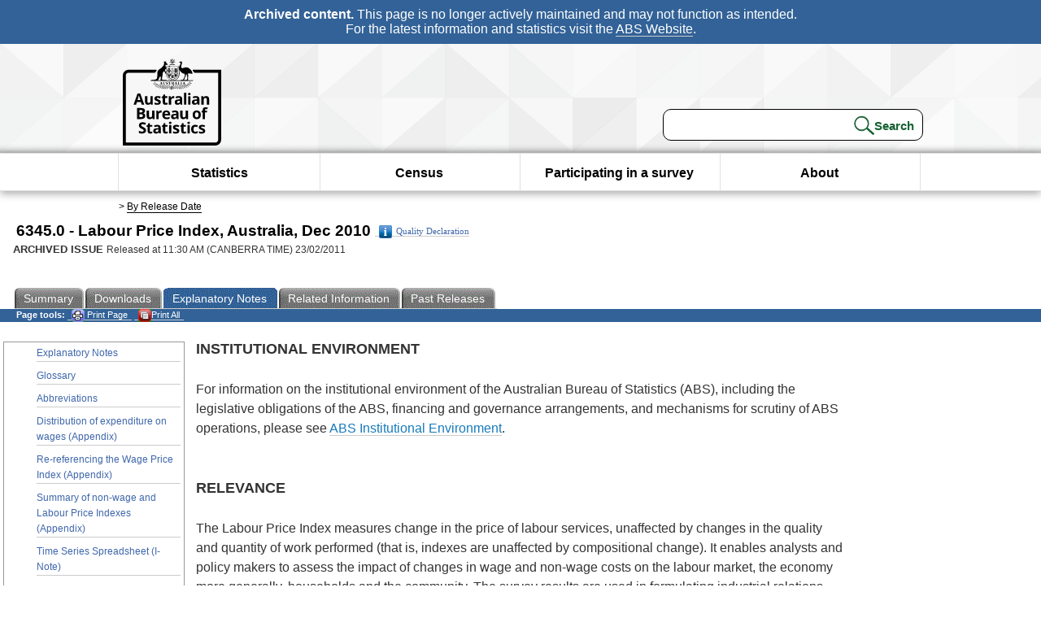

--- FILE ---
content_type: text/html; charset=ISO-8859-1
request_url: https://www.abs.gov.au/Ausstats/abs@.nsf/0/E8CEC5D7B18395D7CA257893001734EB?OpenDocument
body_size: 22630
content:
<!DOCTYPE html><html lang="en" dir="ltr">
<head>
<META NAME="DC.Date.issued" SCHEME="ISO8601" CONTENT="2011-02-23">
<META NAME="DC.Coverage.spatial" CONTENT="Australia">
<META NAME="DC.Title" CONTENT="Quality Declaration - Quality Declaration - Summary">
<META NAME="DC.Language" SCHEME="RFC3066" CONTENT="en">
<META NAME="DC.Rights" CONTENT="© Commonwealth of Australia, 2011">
<META NAME="DC.Creator" SCHEME="GOLD" CONTENT="c=AU; o=Commonwealth of Australia; ou=Australian Bureau of Statistics">
<META NAME="DC.Publisher" SCHEME="GOLD" CONTENT="c=AU; o=Commonwealth of Australia; ou=Australian Bureau of Statistics">
<META NAME="DC.Description" CONTENT="This is a summary from publication Quality Declaration - Summary which contains key figures, key points and notes from the publication.">
<META NAME="DC.Subject" SCHEME="ABS Classifications" CONTENT="63. Earnings, hours and employment conditions"> 
<META NAME="DC.Type.category" CONTENT="document">
<META NAME="DC.Availability" CONTENT="corporate name:Australian Bureau of Statistics; address:PO Box 10 Belconnen ACT 2616; contact:National Information Referral Service; email:client.services@abs.gov.au; telephone:1300 135 070">
<META NAME="DC.Identifier" SCHEME="URI" CONTENT="%2fausstats%2fabs%40.nsf%2fviewredirector">
<META NAME="DC.Relation.IsPartOf" CONTENT="6345.0 / Dec 2010 / Labour Price Index, Australia / Quality Declaration - Summary / Notes">
<META NAME="DC.Audience.Mediator" CONTENT="mn">
<link rel="shortcut icon" href="/ausstats/wmdata.nsf/activeotherresource/favicon/$File/favicon.ico" type="image/x-icon" /><!--ABS@ Default-->
<meta name="google-site-verification" content="ez688oD764azEyk2KiQZuYy7VBpf008spYWHn5ikOdI" />
<meta name="viewport" content="width=device-width, initial-scale=1">
<meta http-equiv="X-UA-Compatible" content="IE=edge,chrome=1"> 

<meta name="abs.archive" content="true" />
<meta name="abs.content.state" content="Archived" />
<link rel="stylesheet" href="/ausstats/wmdata.nsf/stylesheetscurrent/abs_print_all_checktree.css/$File/abs_print_all_checktree.css" type="text/css" media="Screen"><link rel="stylesheet" href="/ausstats/wmdata.nsf/stylesheetscurrent/print_page.css/$File/print_page.css" type="text/css" media="print"><link rel="stylesheet" href="/ausstats/wmdata.nsf/stylesheetscurrent/zabs_map.css/$File/zabs_map.css" type="text/css" media="Screen"><link rel="stylesheet" href="/ausstats/wmdata.nsf/stylesheetscurrent/zabs_website.css/$File/zabs_website.css" type="text/css" media="screen"><link rel="stylesheet" href="/ausstats/wmdata.nsf/stylesheetscurrent/zMAP2013.css/$File/zMAP2013.css" type="text/css" media="Screen"><script src="/ausstats/wmdata.nsf/activejavascripts/z-jquery/$File/jquery.min.js" type="text/javascript"></script><script src="/ausstats/wmdata.nsf/activejavascripts/amenuScript/$File/amenuScript.js" type="text/javascript"></script><script src="/ausstats/wmdata.nsf/activejavascripts/abs_print_all_utils/$File/abs_print_all_utils.js" type="text/javascript"></script><script src="/ausstats/wmdata.nsf/activejavascripts/abs_print_all_setup/$File/abs_print_all_setup.js" type="text/javascript"></script><script src="/ausstats/wmdata.nsf/activejavascripts/abs_print_all_popup_manager/$File/abs_print_all_popup_manager.js" type="text/javascript"></script><script src="/ausstats/wmdata.nsf/activejavascripts/abs_print_all_checktree/$File/abs_print_all_checktree.js" type="text/javascript"></script><title>6345.0 -  Labour Price Index, Australia, Dec 2010</title></head>
<body text="#000000" bgcolor="#FFFFFF">
<!-- Start SkinPre -->
<!-- Environment watermark disabled -->
<!-- Archived watermark disabled --><script type="text/javascript" src="/ausstats/wmdata.nsf/activejavascripts/GoogleTagMgr/$File/GoogleTagMgr.js"></script>
<noscript><iframe src="https://www.googletagmanager.com/ns.html?id=GTM-WSG6NHM" height="0" width="0" style="display:none;visibility:hidden"></iframe></noscript>
<!-- Start Header-->
<div id="skipLink"><a href="#mainContent" title="Skip to main content"  class="skipLink">Skip to main content</a></div>
<!--[if lt IE 9]><div id="betaBanner">
<div class="betaLink"><p class="betaText"><span class="hidden">Disclaimer: </span>It looks like you're using an old version of Internet Explorer. For the best experience, please update your browser.</p></div>
</div><![endif]-->

<!--noindex-->
<div id="headerTopBanner" data-nosnippet><span><b>Archived content.</b> This page is no longer actively maintained and may not function as intended.<br>For the latest information and statistics visit the <a title="ABS Website" href="https://www.abs.gov.au">ABS Website</a>.</span></div>
<!--endnoindex-->
<div class="sitewrapper">
<div id="headerNew" role="banner" class="group">
<div id="headerWrapper">
<!--[if lt IE 9]>
<div id="ieLogo">
<![endif]-->
<div id="ABSlogo">
<a title="Australian Bureau of Statistics Home" href="https://www.abs.gov.au/"><img class="logo" src="/ausstats/wmdata.nsf/activeotherresource/ABS_Logo_333/$File/ABS_Logo_333.svg" alt="ABS logo"><span class="hidden">Australian Bureau of Statistics</span></a></div>
<!--[if lt IE 9]>
</div>
<![endif]-->
<!-- Start Search Bar -->
<div class="searchBar" ><form method="get" action="https://search.abs.gov.au/s/search.html" id="input" class="searchForm" name="searchForm" autocomplete="off" role="search">
<label for="query" class="searchLabel hidden">Search for:</label>
<input type="text" name="query" id="query"  size="40" onfocus="this.value = this.value == this.defaultValue? '' : this.value;" onblur="this.value = this.value || this.defaultValue;" />
<input type="hidden" name="collection" id="NScollection" value="abs-search">
<input type="hidden" name="form" id="NSformType" value="simple">
<input type="hidden" name="profile" id="NSprofile" value="_default">
<label for="query" class="searchLabel hidden">Submit search query:</label>
<input type="submit" value="Search" id="NSsubmit">
</form></div>
<!-- End Search Bar --><!-- End Header-->
</div><!-- end headerWrapper-->
</div><!--end header-->
<!-- Start Top Global Navigator-->
<!--[if lt IE 9]>
<div id="ieNav">
<![endif]-->
<div class="header">
	<div class="nav-head-container">
		
		<a class="mobile-nav" href="#open-menu">
			<div class="top"></div>
			<div class="middle"></div>
			<div class="bottom"></div>
			MENU
		</a>
		<!-- Global menu links -->
		<div class="top-nav">
			<div class="block-menu-block" role="navigation">
				<ul class="menu"><li><a href="https://www.abs.gov.au/statistics">Statistics</a></li>
<li><a href="https://www.abs.gov.au/census">Census</a></li>
<li><a href="https://www.abs.gov.au/participate-survey">Participating in a survey</a></li>
<li><a href="https://www.abs.gov.au/about">About</a></li></ul></div></div></div></div>
<!--[if lt IE 9]>
</div>
<![endif]-->
<!-- End Top Global Navigator-->
<div id="crumb"><span id=breadcrumb> &gt; <a href="/AUSSTATS/abs@.nsf/viewcontent?readform&view=ProductsbyReleaseDate&Action=expandview&num=1
" title="View by Release Date" >By Release Date</a></span></div><!-- Please note start tag-->
<!-- Please note there is something between this and the end tag below, please be careful when updating this document. Please click on Unhide button above to see the hidden text.-->
<!-- Please note end tag-->
<div id="mainContent" role="main" tabindex="-1">
<!-- End SkinPre --><!-- Start Title -->
<div id="printtitle">
<!--table cellspacing=0 cellpadding=0  width="100%"-->
<tr><td valign="top"><div id="titlemain">6345.0 -  Labour Price Index, Australia, Dec 2010&nbsp;<span style="font-size:65%;font-weight:normal;vertical-align:middle"><a href="/Ausstats/abs@.nsf/0/E8CEC5D7B18395D7CA257893001734EB?OpenDocument"><img Class=img-tag src=/AusStats/wmdata.nsf/activeimages/qualityicon/$File/qualityicon.gif>Quality Declaration</a>&nbsp;</span></div>
<div id="Release"><span class="status">ARCHIVED ISSUE </span>Released at 11:30 AM (CANBERRA TIME) 23/02/2011&nbsp;&nbsp;<span class="red">&nbsp;</span></div></td>
<!--/table-->
</div>
<!-- End Title -->
  
 <table width="100%"  cellspacing=0 cellpadding=0><tr><td><div id=tabsJ><ul><li><a href = "/AUSSTATS/abs@.nsf/Lookup/6345.0Main+Features1Dec%202010?OpenDocument"><span>Summary</span></a></li><li><a href = "/AUSSTATS/abs@.nsf/DetailsPage/6345.0Dec%202010?OpenDocument"><span>Downloads</span></a></li><li id="current"><a><span>Explanatory&nbsp;Notes</span></a></li><li>
<a href = "/ausstats/abs@.nsf/second+level+view?ReadForm&prodno=6345.0&viewtitle=Labour%20Price%20Index,%20Australia~Dec%202010~Previous~23/02/2011&&tabname=Related%20Products&prodno=6345.0&issue=Dec%202010&num=&view=&"><span>Related&nbsp;Information</span></a></li><li><a href = "/AUSSTATS/abs@.nsf/second+level+view?ReadForm&prodno=6345.0&viewtitle=Labour%20Price%20Index,%20Australia~Dec%202010~Previous~23/02/2011&&tabname=Past%20Future%20Issues&prodno=6345.0&issue=Dec%202010&num=&view=&"><span>Past&nbsp;Releases</span></a></li>    </ul></div></td></tr></table> 
<table cellspacing=0 cellpadding=0 width="100%">
<tr><td width="100%" colspan="3" id="subtabnav" valign="top">
    <span id="options"><strong>&nbsp;&nbsp;&nbsp;Page tools:</strong>
<script type="text/javascript" src="/AusStats/wmdata.nsf/activeJavaScripts/print_page/$File/print_page.js"></script>
<noscript>
<style type="text/css">
.mffeedback,#pjs
{
display :none;
}
</style>
</noscript>
<span id=pjs><span >
<a href="#" onClick='javascript:clickheretoprint();'>
<img Class="centertext" src="/AUSSTATS/wmdata.nsf/activeimages/printpage/$File/printpage.gif" alt="Print"> Print&nbsp;Page</a>
</span></span><noscript><span class=red>Enable Javascript to Print Pages</span></noscript><span id=pjs><span id="printFullProduct"><a href="#" onclick="TogglePopupPanel()"  title="Print All"><img Class="centertxt" src="/AusStats/wmdata.nsf/activeimages/printall/$File/printall.gif" alt="Print all pages in this product">Print All</a></span></span>
</span> 
</td></tr>
<tr>
<td id="leftbody" valign="top" >
<ul>
 <li><a href='https://www.abs.gov.au/ausstats/abs@.nsf/Previousproducts/6345.0Explanatory%20Notes1Dec%202010?opendocument&tabname=Notes&prodno=6345.0&issue=Dec%202010&num=&view='>Explanatory Notes</a></li> <li><a href='https://www.abs.gov.au/ausstats/abs@.nsf/Previousproducts/6345.0Glossary1Dec%202010?opendocument&tabname=Notes&prodno=6345.0&issue=Dec%202010&num=&view='>Glossary</a></li> <li><a href='https://www.abs.gov.au/ausstats/abs@.nsf/Previousproducts/6345.0Abbreviations1Dec%202010?opendocument&tabname=Notes&prodno=6345.0&issue=Dec%202010&num=&view='>Abbreviations</a></li> <li><a href='https://www.abs.gov.au/ausstats/abs@.nsf/Previousproducts/6345.0Appendix1Dec%202010?opendocument&tabname=Notes&prodno=6345.0&issue=Dec%202010&num=&view='>Distribution of expenditure on wages (Appendix)</a></li> <li><a href='https://www.abs.gov.au/ausstats/abs@.nsf/Previousproducts/6345.0Appendix2Dec%202010?opendocument&tabname=Notes&prodno=6345.0&issue=Dec%202010&num=&view='>Re-referencing the Wage Price Index (Appendix)</a></li> <li><a href='https://www.abs.gov.au/ausstats/abs@.nsf/Previousproducts/6345.0Appendix3Dec%202010?opendocument&tabname=Notes&prodno=6345.0&issue=Dec%202010&num=&view='>Summary of non-wage and Labour Price Indexes (Appendix)</a></li> <li><a href='https://www.abs.gov.au/ausstats/abs@.nsf/Previousproducts/6345.0I-Note0Dec%202010?opendocument&tabname=Notes&prodno=6345.0&issue=Dec%202010&num=&view='>Time Series Spreadsheet (I-Note)</a></li> <li id="leftact">Quality Declaration - Summary</li> <li><a href='https://www.abs.gov.au/ausstats/abs@.nsf/Previousproducts/6345.0Quality%20Declaration1Dec%202010?opendocument&tabname=Notes&prodno=6345.0&issue=Dec%202010&num=&view='>Quality Declaration - Relevance</a></li> <li><a href='https://www.abs.gov.au/ausstats/abs@.nsf/Previousproducts/6345.0Quality%20Declaration2Dec%202010?opendocument&tabname=Notes&prodno=6345.0&issue=Dec%202010&num=&view='>Quality Declaration - Accuracy</a></li> <li><a href='https://www.abs.gov.au/ausstats/abs@.nsf/Previousproducts/6345.0Quality%20Declaration3Dec%202010?opendocument&tabname=Notes&prodno=6345.0&issue=Dec%202010&num=&view='>Quality Declaration - Interpretability</a></li> 
 <li><a href="/AUSSTATS/abs@.nsf/second+level+view?ReadForm&prodno=6345.0&viewtitle=Labour%20Price%20Index,%20Australia~Dec%202010~Previous~23/02/2011&tabname=Notes&prodno=6345.0&issue=Dec%202010&num=&view=&" title="Data Source" ><span>Data Source</span></a></li></ul> 
</td>
<td id="mainpane" valign="top"><div id="printcontent">


<p><b><font size="4">INSTITUTIONAL ENVIRONMENT</font></b><br>
<br>
For information on the institutional environment of the Australian Bureau of Statistics (ABS), including the legislative obligations of the ABS, financing and governance arrangements, and mechanisms for scrutiny of ABS operations, please see <a href="https://www.abs.gov.au/websitedbs/d3310114.nsf/4a256353001af3ed4b2562bb00121564/10ca14cb967e5b83ca2573ae00197b65!OpenDocument">ABS Institutional Environment</a>.<br>
<br>
<br>
<b><font size="4">RELEVANCE</font></b><br>
<br>
The Labour Price Index measures change in the price of labour services, unaffected by changes in the quality and quantity of work performed (that is, indexes are unaffected by compositional change). It enables analysts and policy makers to assess the impact of changes in wage and non-wage costs on the labour market, the economy more generally, households and the community.  The survey results are used in formulating industrial relations, wages policies and economic analysis.<br>
<br>
Wages and salaries account for the majority of expenditure on labour costs by employers. The 'headline' measure of the wage price index is the index for total hourly rates of pay excluding bonuses. Wage price indexes are released for state and territory; sector (private/public) and broad industry groups. 
<ul>
<li type="disc">Industry is classified according to the Australian and New Zealand Standard Industrial Classification (ANZSIC) 2006 (cat. no. 1292.0). Prior to September quarter 2009, the ANZSIC 1993 version of the classification was used.
<li type="disc">Wage price indexes for broad occupation groups have been discontinued, with the last data in the series relating to the September quarter 2008. For information about where to find the historical occupation series, refer to Appendix 3 of the December quarter 2008 edition of the Labour Price Index publication. </ul>
<br>
Four non-wage price indexes are produced for financial years relating to annual and public holiday leave, employer funded superannuation, payroll tax, and workers' compensation.<br>
<br>
From the individual wage and non-wage components, a labour price index can be constructed. Like the wage price indexes, non-wage and labour price indexes are available for various combinations of state/territory, sector and industry. <br>
<br>
<b><font size="4">TIMELINESS</font></b><br>
<br>
Wage price indexes have been produced each quarter commencing from September quarter 1997. The survey reference date is the last pay period ending on or before the third Friday of the middle month of the quarter, except for bonuses which are collected in respect to those paid during the three month period ending on the third Friday of the middle month of the quarter. Wage price indexes are released about three months after the reference date.<br>
<br>
Non-wage indexes are produced in respect of financial years. The full set of non-wage indexes are updated in the September quarter edition of the Labour Price Index publication, with the other editions containing a summary. <br>
<br>
<br>
<b><font size="4">ACCURACY</font></b><br>
<br>
There are two principle sources of error in surveys, sampling error and non-sampling error. Non-sampling error arises from inaccuracies in collecting, recording and processing the data. Every effort has been made to reduce non-sampling error in the Labour Price Index by: 
<ul>
<li type="disc">careful design and testing of questionnaires and processing systems by providing instructions to businesses on how to select a sample of employee jobs
<li type="disc">detailed checking of completed survey forms
<li type="disc">instituting a range of procedures to ensure that jobs are priced to constant quality and quantity.</ul>
<br>
Sampling error occurs when a sample or subset of the population is surveyed rather than the entire population. One measure of the likely difference resulting from not including all of the population in the survey is given by the standard error. While the selection of employers and employee jobs are based on sampling techniques, standard errors are not available for the labour price index. While it is reasonably straightforward to calculate sampling errors for a level estimate such as the total number of employees jobs, it is not so straightforward to determine standard errors for the LPI which uses both sampling and index methodologies. <br>
<br>
Original index numbers are released as final figures at the time they are first published. Revisions have never occurred and will only occur in exceptional circumstances. Trend and seasonally adjusted indexes are revised as extra quarters are included and seasonal factors are updated.<br>
<br>
<br>
<b><font size="4">COHERENCE</font></b><br>
<br>
The methodology used to construct the LPI is similar to that used for other price indexes produced by the ABS such as the Consumer Price Index and the Producer Price Indexes. The sample for the LPI, is selected from the ABS Business Register which is primarily based on registrations to the Australian Taxation Office's Pay As You Go Withholding scheme.<br>
<br>
Employers are classified to an industry using the Australian and New Zealand Standard Industrial Classification (ANZSIC) 2006 (cat. no. 1292.0). Up until June quarter 2009, the content and format of tables containing industry data reflected the 1993 version.  Indexes for previous periods have been reproduced on an ANZSIC 2006 basis by reclassifying the businesses that reported data in earlier periods to the appropriate industry division of ANZSIC 2006. Index movements for Australia, state/territory, sector and All industries original series were not affected by the introduction of the new industry classification. Details about the change to ANZSIC 2006 are outlined in <i>Information Paper: Update on ANZSIC 2006 Implementation for the Labour Price Index, Australia 2009</i> (cat. no. 6345.0.55.001).<br>
<br>
The ABS conducts a number of sample surveys of businesses which collect information about wages and salaries. One of these series, Survey of Average Weekly Earnings (AWE), is designed to measure the level of average earnings in Australia at a point in time. Period to period movements for the AWE series are not comparable with those from the wage price index. The two series have different purposes. Consequently, they have different concepts, and use different sample selection and estimation methodologies.<br>
<br>
<br>
<b><font size="4">INTERPRETABILITY</font></b><br>
<br>
The LPI publication (cat. no. 6345.0) contains Explanatory Notes, Appendices and a Glossary that provide information about data sources, terminology and other technical aspects of the series. More detailed information can also be found in the Labour Price Index, Concepts, Sources and Methods, (cat. no. 6351.0.55.001).<br>
<br>
The total hourly rates of pay excluding bonuses index Australia and sector level indexes are the only indexes of the LPI that are seasonally adjusted. <br>
<br>
<br>
<b><font size="4">ACCESSIBILITY</font></b><br>
<br>
For links to data and publications relating to the labour price index and other prices series, please see the <a href="https://www.abs.gov.au/websitedbs/c311215.nsf/20564c23f3183fdaca25672100813ef1/5dab01e2307598c7ca257067000a4b7c!OpenDocument">Prices Theme Page</a>. <br>
<br>
Additional labour price indexes are available on request. To make enquiries about such data, telephone Kathryn Parlor on Perth (08) 9360 5151 or email &lt;labour.price.index@abs.gov.au&gt;
<br>
<br>
<br>
<DIV style="DISPLAY: none" id=PopupPanel><div class="PopupPanelModalArea" frameborder="0" scrolling=no id="PopupPanelModalArea"></div> 
	<DIV class=PopupPanel>
		<P class=TitleBar>
			Document Selection
		</P>
		<form id="popupForm" class="PopupForm" action="checkboxes.asp" method="post"></form>
		<P class=ContentArea>These documents will be presented in a new window.<BR><BR>
			<P align="right">
			<input onclick=PrintSelectedDocumentsAndToggle() value="Print Selected" type=button class=BTPrintSel>
			<input onclick=PrintAllDocumentsAndToggle() value="Print All" type=button class=BTPrintAll>
			<INPUT onclick=cancel() value="Cancel" type=button class=BTCancel>
			</P>
		</P>
	</DIV>
</DIV>
<script>
$(document).ready(function pageLoaded(){
callAgent("PrintAllGenerateJSON","OpenAgent&productno=6345.0&issue=Dec 2010");
});
</script>
<!-- start WS portalcontentpre -->
<!-- Start Banner Advertisement -->
<center>

</center>
<!-- End Banner Advertisement -->
<div class = "mffeedback">
<!-- Start Feedback -->

<!-- End Feedback -->
</div>
<!-- Start Document History -->
<!-- End Document History -->
</div>
<!-- Start Content Footer -->
<!-- End Content Footer -->
</td>
<td id="right"></td>
<!-- end WS portalcontentpre --></tr>
</table><!-- start WS SkinPost_Beta -->
</tr></table></div></div><!-- closes mainContent-->
<!-- -->
<!-- Start Document History -->
<div id="copyright">This page last updated 17 May 2011</div>
<!-- End Document History -->
<div id="theFooter" class="group" role="footer" style="height:80px">
<div id="footerWrap" style="height:100%;width:100%">

<!--noindex-->
<div id="headerTopBanner" data-nosnippet><span><b>Archived content.</b> This page is no longer actively maintained and may not function as intended.<br>For the latest information and statistics visit the <a title="ABS Website" href="https://www.abs.gov.au">ABS Website</a>.</span></div>
<!--endnoindex-->

</div>
<div class="secondFooter">
<ul><li><a href="https://www.abs.gov.au/website-privacy-copyright-and-disclaimer#copyright-and-creative-commons" >Creative commons</a></li>
<li><a href="https://www.abs.gov.au/website-privacy-copyright-and-disclaimer#copyright-and-creative-commons" >Copyright</a></li>
<li><a href="https://www.abs.gov.au/website-privacy-copyright-and-disclaimer#disclaimer" >Disclaimer</a></li>
<li><a href="https://www.abs.gov.au/about/legislation-and-policy/privacy/privacy-abs" >Privacy</a></li>
<li><a href="https://www.abs.gov.au/website-privacy-copyright-and-disclaimer#accessibility" >Accessibility</a></li>
<li><a href="https://www.abs.gov.au/connect" >Staff login</a></li></ul>
</div>
</div><!-- footer -->
<!-- End Footer-->
</div><!--sitewrapper-->
<!-- End SkinPost --></body>
</html>


--- FILE ---
content_type: text/plain; charset=utf-8
request_url: https://www.abs.gov.au/ausstats/abs@.nsf/PrintAllGenerateJSON?OpenAgent&productno=6345.0&issue=Dec%202010
body_size: 1931
content:
function loadPubCollection(){
pubCollection = {"product":{
"productTitle":"Labour Price Index, Australia", 
"productNo":"6345.0", 
"productIssue":"Dec 2010", 
"productRelDate":"23/02/2011", 
"productStatus":"", 
"mfStatus":"Previous", 
"depth":"2",
"documents":[
{"title":"Summary","section":[{"title":"Main Features", "subTitle":"", "src":"484A3CA2EFF90BAACA25789300173340", "type":"Main Features"},{"title":"Commentary", "subTitle":"", "src":"D6C6E3622276AADDCA25789300173383", "type":"Main Features"},{"title":"About this Release", "subTitle":"", "src":"A366D86A94BA2A71CA257893001733FC", "type":"Main Features"}]},
{"title":"Notes","section":[{"title":"Explanatory Notes", "subTitle":"", "src":"32180F96B52BABD2CA25789300173244", "type":"Explanatory Notes"},{"title":"Glossary", "subTitle":"", "src":"BAB9401F4C467059CA25789300173289", "type":"Glossary"},{"title":"Abbreviations", "subTitle":"", "src":"DCB32CC862F23DB4CA25789300172C70", "type":"Abbreviations"},{"title":"Distribution of expenditure on wages (Appendix)", "subTitle":"", "src":"805CD2DAF562F437CA257893001730B2", "type":"Appendix"},{"title":"Re-referencing the Wage Price Index (Appendix)", "subTitle":"", "src":"5B61C4E915151437CA257893001730F0", "type":"Appendix"},{"title":"Summary of non-wage and Labour Price Indexes (Appendix)", "subTitle":"", "src":"D9F138CF7EC8CA79CA2578930017312F", "type":"Appendix"},{"title":"Time Series Spreadsheet (I-Note)", "subTitle":"Time Series Spreadsheet", "src":"F02A035FAD3416F6CA25783F000EC522", "type":"I-Note"},{"title":"Quality Declaration - Summary", "subTitle":"", "src":"E8CEC5D7B18395D7CA257893001734EB", "type":"Quality Declaration"},{"title":"Quality Declaration - Relevance", "subTitle":"", "src":"EF32C0DCF3ABE94CCA2578930017352D", "type":"Quality Declaration"},{"title":"Quality Declaration - Accuracy", "subTitle":"", "src":"3235B6F1FCA3EF62CA25789300173569", "type":"Quality Declaration"},{"title":"Quality Declaration - Interpretability", "subTitle":"", "src":"B401021A286640F3CA257893001735A9", "type":"Quality Declaration"}]}
]}};
}
